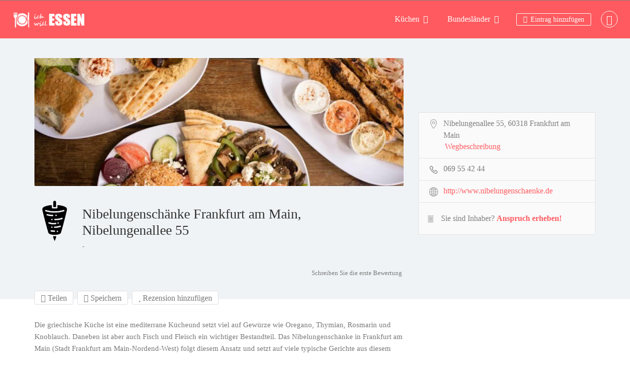

--- FILE ---
content_type: text/html; charset=UTF-8
request_url: https://ich-will-essen.de/location/nibelungenschnke-frankfurt-am-main-nibelungenallee-55/
body_size: 29560
content:
<!DOCTYPE html>
<!--[if IE 7 ]>
<html class="ie7"> <![endif]-->
<!--[if IE 8 ]>
<html class="ie8"> <![endif]-->
<html lang="de">
<head>
    <meta charset="UTF-8">
    <!-- Mobile Meta -->
    <meta name="viewport" content="width=device-width, initial-scale=1">
    <meta http-equiv="Content-Type" content="text/html;charset=utf-8">
    <meta HTTP-EQUIV="CACHE-CONTROL" CONTENT="NO-CACHE"/>
		<meta name='robots' content='index, follow, max-image-preview:large, max-snippet:-1, max-video-preview:-1' />
<script type="text/javascript">
/* <![CDATA[ */
window.koko_analytics = {"url":"https:\/\/ich-will-essen.de\/koko-analytics-collect.php","site_url":"https:\/\/ich-will-essen.de","post_id":10827,"path":"\/location\/nibelungenschnke-frankfurt-am-main-nibelungenallee-55\/","method":"none","use_cookie":false};
/* ]]> */
</script>

	<!-- This site is optimized with the Yoast SEO plugin v26.8 - https://yoast.com/product/yoast-seo-wordpress/ -->
	<title>Nibelungensch&auml;nke Frankfurt am Main, Nibelungenallee 55 - Ich will essen</title>
	<link rel="canonical" href="https://ich-will-essen.de/location/nibelungenschnke-frankfurt-am-main-nibelungenallee-55/" />
	<meta property="og:locale" content="de_DE" />
	<meta property="og:type" content="article" />
	<meta property="og:title" content="Nibelungensch&auml;nke Frankfurt am Main, Nibelungenallee 55 - Ich will essen" />
	<meta property="og:description" content="Die griechische Küche ist eine mediterrane Kücheund setzt viel auf Gewürze wie Oregano, Thymian, Rosmarin und Knoblauch. Daneben ist aber auch Fisch und Fleisch ein wichtiger Bestandteil. Das Nibelungensch&auml;nke in Frankfurt am Main (Stadt Frankfurt am Main-Nordend-West) folgt diesem Ansatz und setzt auf viele typische Gerichte aus diesem Bereich. Das Lokal dürfte dabei nicht nur [&hellip;]" />
	<meta property="og:url" content="https://ich-will-essen.de/location/nibelungenschnke-frankfurt-am-main-nibelungenallee-55/" />
	<meta property="og:site_name" content="Ich will essen" />
	<meta property="og:image" content="https://ich-will-essen.de/wp-content/uploads/2021/12/authentic-greek-g006e5073d_128011.jpg" />
	<meta property="og:image:width" content="1280" />
	<meta property="og:image:height" content="853" />
	<meta property="og:image:type" content="image/jpeg" />
	<meta name="twitter:card" content="summary_large_image" />
	<meta name="twitter:label1" content="Geschätzte Lesezeit" />
	<meta name="twitter:data1" content="1 Minute" />
	<script type="application/ld+json" class="yoast-schema-graph">{"@context":"https://schema.org","@graph":[{"@type":"WebPage","@id":"https://ich-will-essen.de/location/nibelungenschnke-frankfurt-am-main-nibelungenallee-55/","url":"https://ich-will-essen.de/location/nibelungenschnke-frankfurt-am-main-nibelungenallee-55/","name":"Nibelungensch&auml;nke Frankfurt am Main, Nibelungenallee 55 - Ich will essen","isPartOf":{"@id":"https://ich-will-essen.de/#website"},"primaryImageOfPage":{"@id":"https://ich-will-essen.de/location/nibelungenschnke-frankfurt-am-main-nibelungenallee-55/#primaryimage"},"image":{"@id":"https://ich-will-essen.de/location/nibelungenschnke-frankfurt-am-main-nibelungenallee-55/#primaryimage"},"thumbnailUrl":"https://ich-will-essen.de/wp-content/uploads/2021/12/authentic-greek-g006e5073d_128011.jpg","datePublished":"2021-12-16T17:23:39+00:00","breadcrumb":{"@id":"https://ich-will-essen.de/location/nibelungenschnke-frankfurt-am-main-nibelungenallee-55/#breadcrumb"},"inLanguage":"de","potentialAction":[{"@type":"ReadAction","target":["https://ich-will-essen.de/location/nibelungenschnke-frankfurt-am-main-nibelungenallee-55/"]}]},{"@type":"ImageObject","inLanguage":"de","@id":"https://ich-will-essen.de/location/nibelungenschnke-frankfurt-am-main-nibelungenallee-55/#primaryimage","url":"https://ich-will-essen.de/wp-content/uploads/2021/12/authentic-greek-g006e5073d_128011.jpg","contentUrl":"https://ich-will-essen.de/wp-content/uploads/2021/12/authentic-greek-g006e5073d_128011.jpg","width":1280,"height":853},{"@type":"BreadcrumbList","@id":"https://ich-will-essen.de/location/nibelungenschnke-frankfurt-am-main-nibelungenallee-55/#breadcrumb","itemListElement":[{"@type":"ListItem","position":1,"name":"Startseite","item":"https://ich-will-essen.de/"},{"@type":"ListItem","position":2,"name":"Nibelungensch&auml;nke Frankfurt am Main, Nibelungenallee 55"}]},{"@type":"WebSite","@id":"https://ich-will-essen.de/#website","url":"https://ich-will-essen.de/","name":"Ich will essen","description":"Der große deutsche Genussführer","potentialAction":[{"@type":"SearchAction","target":{"@type":"EntryPoint","urlTemplate":"https://ich-will-essen.de/?s={search_term_string}"},"query-input":{"@type":"PropertyValueSpecification","valueRequired":true,"valueName":"search_term_string"}}],"inLanguage":"de"}]}</script>
	<!-- / Yoast SEO plugin. -->


<link rel='dns-prefetch' href='//maps.googleapis.com' />
<link rel='dns-prefetch' href='//html5shim.googlecode.com' />


<link rel="alternate" type="application/rss+xml" title="Ich will essen &raquo; Feed" href="https://ich-will-essen.de/feed/" />
<link rel="alternate" type="application/rss+xml" title="Ich will essen &raquo; Kommentar-Feed" href="https://ich-will-essen.de/comments/feed/" />
<link rel="alternate" type="application/rss+xml" title="Ich will essen &raquo; Nibelungensch&auml;nke Frankfurt am Main, Nibelungenallee 55-Kommentar-Feed" href="https://ich-will-essen.de/location/nibelungenschnke-frankfurt-am-main-nibelungenallee-55/feed/" />
<link rel="alternate" title="oEmbed (JSON)" type="application/json+oembed" href="https://ich-will-essen.de/wp-json/oembed/1.0/embed?url=https%3A%2F%2Fich-will-essen.de%2Flocation%2Fnibelungenschnke-frankfurt-am-main-nibelungenallee-55%2F" />
<link rel="alternate" title="oEmbed (XML)" type="text/xml+oembed" href="https://ich-will-essen.de/wp-json/oembed/1.0/embed?url=https%3A%2F%2Fich-will-essen.de%2Flocation%2Fnibelungenschnke-frankfurt-am-main-nibelungenallee-55%2F&#038;format=xml" />
<!-- ich-will-essen.de is managing ads with Advanced Ads 2.0.16 – https://wpadvancedads.com/ --><script id="essen-ready">
			window.advanced_ads_ready=function(e,a){a=a||"complete";var d=function(e){return"interactive"===a?"loading"!==e:"complete"===e};d(document.readyState)?e():document.addEventListener("readystatechange",(function(a){d(a.target.readyState)&&e()}),{once:"interactive"===a})},window.advanced_ads_ready_queue=window.advanced_ads_ready_queue||[];		</script>
		<style id='wp-img-auto-sizes-contain-inline-css' type='text/css'>
img:is([sizes=auto i],[sizes^="auto," i]){contain-intrinsic-size:3000px 1500px}
/*# sourceURL=wp-img-auto-sizes-contain-inline-css */
</style>

<style id='wp-emoji-styles-inline-css' type='text/css'>

	img.wp-smiley, img.emoji {
		display: inline !important;
		border: none !important;
		box-shadow: none !important;
		height: 1em !important;
		width: 1em !important;
		margin: 0 0.07em !important;
		vertical-align: -0.1em !important;
		background: none !important;
		padding: 0 !important;
	}
/*# sourceURL=wp-emoji-styles-inline-css */
</style>
<link rel='stylesheet' id='wp-block-library-css' href='https://ich-will-essen.de/wp-includes/css/dist/block-library/style.min.css?ver=6.9' type='text/css' media='all' />
<style id='classic-theme-styles-inline-css' type='text/css'>
/*! This file is auto-generated */
.wp-block-button__link{color:#fff;background-color:#32373c;border-radius:9999px;box-shadow:none;text-decoration:none;padding:calc(.667em + 2px) calc(1.333em + 2px);font-size:1.125em}.wp-block-file__button{background:#32373c;color:#fff;text-decoration:none}
/*# sourceURL=/wp-includes/css/classic-themes.min.css */
</style>
<style id='global-styles-inline-css' type='text/css'>
:root{--wp--preset--aspect-ratio--square: 1;--wp--preset--aspect-ratio--4-3: 4/3;--wp--preset--aspect-ratio--3-4: 3/4;--wp--preset--aspect-ratio--3-2: 3/2;--wp--preset--aspect-ratio--2-3: 2/3;--wp--preset--aspect-ratio--16-9: 16/9;--wp--preset--aspect-ratio--9-16: 9/16;--wp--preset--color--black: #000000;--wp--preset--color--cyan-bluish-gray: #abb8c3;--wp--preset--color--white: #ffffff;--wp--preset--color--pale-pink: #f78da7;--wp--preset--color--vivid-red: #cf2e2e;--wp--preset--color--luminous-vivid-orange: #ff6900;--wp--preset--color--luminous-vivid-amber: #fcb900;--wp--preset--color--light-green-cyan: #7bdcb5;--wp--preset--color--vivid-green-cyan: #00d084;--wp--preset--color--pale-cyan-blue: #8ed1fc;--wp--preset--color--vivid-cyan-blue: #0693e3;--wp--preset--color--vivid-purple: #9b51e0;--wp--preset--gradient--vivid-cyan-blue-to-vivid-purple: linear-gradient(135deg,rgb(6,147,227) 0%,rgb(155,81,224) 100%);--wp--preset--gradient--light-green-cyan-to-vivid-green-cyan: linear-gradient(135deg,rgb(122,220,180) 0%,rgb(0,208,130) 100%);--wp--preset--gradient--luminous-vivid-amber-to-luminous-vivid-orange: linear-gradient(135deg,rgb(252,185,0) 0%,rgb(255,105,0) 100%);--wp--preset--gradient--luminous-vivid-orange-to-vivid-red: linear-gradient(135deg,rgb(255,105,0) 0%,rgb(207,46,46) 100%);--wp--preset--gradient--very-light-gray-to-cyan-bluish-gray: linear-gradient(135deg,rgb(238,238,238) 0%,rgb(169,184,195) 100%);--wp--preset--gradient--cool-to-warm-spectrum: linear-gradient(135deg,rgb(74,234,220) 0%,rgb(151,120,209) 20%,rgb(207,42,186) 40%,rgb(238,44,130) 60%,rgb(251,105,98) 80%,rgb(254,248,76) 100%);--wp--preset--gradient--blush-light-purple: linear-gradient(135deg,rgb(255,206,236) 0%,rgb(152,150,240) 100%);--wp--preset--gradient--blush-bordeaux: linear-gradient(135deg,rgb(254,205,165) 0%,rgb(254,45,45) 50%,rgb(107,0,62) 100%);--wp--preset--gradient--luminous-dusk: linear-gradient(135deg,rgb(255,203,112) 0%,rgb(199,81,192) 50%,rgb(65,88,208) 100%);--wp--preset--gradient--pale-ocean: linear-gradient(135deg,rgb(255,245,203) 0%,rgb(182,227,212) 50%,rgb(51,167,181) 100%);--wp--preset--gradient--electric-grass: linear-gradient(135deg,rgb(202,248,128) 0%,rgb(113,206,126) 100%);--wp--preset--gradient--midnight: linear-gradient(135deg,rgb(2,3,129) 0%,rgb(40,116,252) 100%);--wp--preset--font-size--small: 13px;--wp--preset--font-size--medium: 20px;--wp--preset--font-size--large: 36px;--wp--preset--font-size--x-large: 42px;--wp--preset--spacing--20: 0.44rem;--wp--preset--spacing--30: 0.67rem;--wp--preset--spacing--40: 1rem;--wp--preset--spacing--50: 1.5rem;--wp--preset--spacing--60: 2.25rem;--wp--preset--spacing--70: 3.38rem;--wp--preset--spacing--80: 5.06rem;--wp--preset--shadow--natural: 6px 6px 9px rgba(0, 0, 0, 0.2);--wp--preset--shadow--deep: 12px 12px 50px rgba(0, 0, 0, 0.4);--wp--preset--shadow--sharp: 6px 6px 0px rgba(0, 0, 0, 0.2);--wp--preset--shadow--outlined: 6px 6px 0px -3px rgb(255, 255, 255), 6px 6px rgb(0, 0, 0);--wp--preset--shadow--crisp: 6px 6px 0px rgb(0, 0, 0);}:where(.is-layout-flex){gap: 0.5em;}:where(.is-layout-grid){gap: 0.5em;}body .is-layout-flex{display: flex;}.is-layout-flex{flex-wrap: wrap;align-items: center;}.is-layout-flex > :is(*, div){margin: 0;}body .is-layout-grid{display: grid;}.is-layout-grid > :is(*, div){margin: 0;}:where(.wp-block-columns.is-layout-flex){gap: 2em;}:where(.wp-block-columns.is-layout-grid){gap: 2em;}:where(.wp-block-post-template.is-layout-flex){gap: 1.25em;}:where(.wp-block-post-template.is-layout-grid){gap: 1.25em;}.has-black-color{color: var(--wp--preset--color--black) !important;}.has-cyan-bluish-gray-color{color: var(--wp--preset--color--cyan-bluish-gray) !important;}.has-white-color{color: var(--wp--preset--color--white) !important;}.has-pale-pink-color{color: var(--wp--preset--color--pale-pink) !important;}.has-vivid-red-color{color: var(--wp--preset--color--vivid-red) !important;}.has-luminous-vivid-orange-color{color: var(--wp--preset--color--luminous-vivid-orange) !important;}.has-luminous-vivid-amber-color{color: var(--wp--preset--color--luminous-vivid-amber) !important;}.has-light-green-cyan-color{color: var(--wp--preset--color--light-green-cyan) !important;}.has-vivid-green-cyan-color{color: var(--wp--preset--color--vivid-green-cyan) !important;}.has-pale-cyan-blue-color{color: var(--wp--preset--color--pale-cyan-blue) !important;}.has-vivid-cyan-blue-color{color: var(--wp--preset--color--vivid-cyan-blue) !important;}.has-vivid-purple-color{color: var(--wp--preset--color--vivid-purple) !important;}.has-black-background-color{background-color: var(--wp--preset--color--black) !important;}.has-cyan-bluish-gray-background-color{background-color: var(--wp--preset--color--cyan-bluish-gray) !important;}.has-white-background-color{background-color: var(--wp--preset--color--white) !important;}.has-pale-pink-background-color{background-color: var(--wp--preset--color--pale-pink) !important;}.has-vivid-red-background-color{background-color: var(--wp--preset--color--vivid-red) !important;}.has-luminous-vivid-orange-background-color{background-color: var(--wp--preset--color--luminous-vivid-orange) !important;}.has-luminous-vivid-amber-background-color{background-color: var(--wp--preset--color--luminous-vivid-amber) !important;}.has-light-green-cyan-background-color{background-color: var(--wp--preset--color--light-green-cyan) !important;}.has-vivid-green-cyan-background-color{background-color: var(--wp--preset--color--vivid-green-cyan) !important;}.has-pale-cyan-blue-background-color{background-color: var(--wp--preset--color--pale-cyan-blue) !important;}.has-vivid-cyan-blue-background-color{background-color: var(--wp--preset--color--vivid-cyan-blue) !important;}.has-vivid-purple-background-color{background-color: var(--wp--preset--color--vivid-purple) !important;}.has-black-border-color{border-color: var(--wp--preset--color--black) !important;}.has-cyan-bluish-gray-border-color{border-color: var(--wp--preset--color--cyan-bluish-gray) !important;}.has-white-border-color{border-color: var(--wp--preset--color--white) !important;}.has-pale-pink-border-color{border-color: var(--wp--preset--color--pale-pink) !important;}.has-vivid-red-border-color{border-color: var(--wp--preset--color--vivid-red) !important;}.has-luminous-vivid-orange-border-color{border-color: var(--wp--preset--color--luminous-vivid-orange) !important;}.has-luminous-vivid-amber-border-color{border-color: var(--wp--preset--color--luminous-vivid-amber) !important;}.has-light-green-cyan-border-color{border-color: var(--wp--preset--color--light-green-cyan) !important;}.has-vivid-green-cyan-border-color{border-color: var(--wp--preset--color--vivid-green-cyan) !important;}.has-pale-cyan-blue-border-color{border-color: var(--wp--preset--color--pale-cyan-blue) !important;}.has-vivid-cyan-blue-border-color{border-color: var(--wp--preset--color--vivid-cyan-blue) !important;}.has-vivid-purple-border-color{border-color: var(--wp--preset--color--vivid-purple) !important;}.has-vivid-cyan-blue-to-vivid-purple-gradient-background{background: var(--wp--preset--gradient--vivid-cyan-blue-to-vivid-purple) !important;}.has-light-green-cyan-to-vivid-green-cyan-gradient-background{background: var(--wp--preset--gradient--light-green-cyan-to-vivid-green-cyan) !important;}.has-luminous-vivid-amber-to-luminous-vivid-orange-gradient-background{background: var(--wp--preset--gradient--luminous-vivid-amber-to-luminous-vivid-orange) !important;}.has-luminous-vivid-orange-to-vivid-red-gradient-background{background: var(--wp--preset--gradient--luminous-vivid-orange-to-vivid-red) !important;}.has-very-light-gray-to-cyan-bluish-gray-gradient-background{background: var(--wp--preset--gradient--very-light-gray-to-cyan-bluish-gray) !important;}.has-cool-to-warm-spectrum-gradient-background{background: var(--wp--preset--gradient--cool-to-warm-spectrum) !important;}.has-blush-light-purple-gradient-background{background: var(--wp--preset--gradient--blush-light-purple) !important;}.has-blush-bordeaux-gradient-background{background: var(--wp--preset--gradient--blush-bordeaux) !important;}.has-luminous-dusk-gradient-background{background: var(--wp--preset--gradient--luminous-dusk) !important;}.has-pale-ocean-gradient-background{background: var(--wp--preset--gradient--pale-ocean) !important;}.has-electric-grass-gradient-background{background: var(--wp--preset--gradient--electric-grass) !important;}.has-midnight-gradient-background{background: var(--wp--preset--gradient--midnight) !important;}.has-small-font-size{font-size: var(--wp--preset--font-size--small) !important;}.has-medium-font-size{font-size: var(--wp--preset--font-size--medium) !important;}.has-large-font-size{font-size: var(--wp--preset--font-size--large) !important;}.has-x-large-font-size{font-size: var(--wp--preset--font-size--x-large) !important;}
:where(.wp-block-post-template.is-layout-flex){gap: 1.25em;}:where(.wp-block-post-template.is-layout-grid){gap: 1.25em;}
:where(.wp-block-term-template.is-layout-flex){gap: 1.25em;}:where(.wp-block-term-template.is-layout-grid){gap: 1.25em;}
:where(.wp-block-columns.is-layout-flex){gap: 2em;}:where(.wp-block-columns.is-layout-grid){gap: 2em;}
:root :where(.wp-block-pullquote){font-size: 1.5em;line-height: 1.6;}
/*# sourceURL=global-styles-inline-css */
</style>
<link rel='stylesheet' id='bootstrap-css' href='https://ich-will-essen.de/wp-content/themes/listingpro/assets/lib/bootstrap/css/bootstrap.min.css?ver=6.9' type='text/css' media='all' />
<link rel='stylesheet' id='Magnific-Popup-css' href='https://ich-will-essen.de/wp-content/themes/listingpro/assets/lib/Magnific-Popup-master/magnific-popup.css?ver=6.9' type='text/css' media='all' />
<link rel='stylesheet' id='popup-component-css' href='https://ich-will-essen.de/wp-content/themes/listingpro/assets/lib/popup/css/component.css?ver=6.9' type='text/css' media='all' />
<link rel='stylesheet' id='Font-awesome-css' href='https://ich-will-essen.de/wp-content/themes/listingpro/assets/lib/font-awesome/css/font-awesome.min.css?ver=6.9' type='text/css' media='all' />
<link rel='stylesheet' id='Mmenu-css' href='https://ich-will-essen.de/wp-content/themes/listingpro/assets/lib/jquerym.menu/css/jquery.mmenu.all.css?ver=6.9' type='text/css' media='all' />
<link rel='stylesheet' id='MapBox-css' href='https://ich-will-essen.de/wp-content/themes/listingpro/assets/css/mapbox.css?ver=6.9' type='text/css' media='all' />
<link rel='stylesheet' id='Chosen-css' href='https://ich-will-essen.de/wp-content/themes/listingpro/assets/lib/chosen/chosen.css?ver=6.9' type='text/css' media='all' />
<link rel='stylesheet' id='bootstrap-datetimepicker-css-css' href='https://ich-will-essen.de/wp-content/themes/listingpro/assets/css/bootstrap-datetimepicker.min.css?ver=6.9' type='text/css' media='all' />
<link rel='stylesheet' id='Slick-css-css' href='https://ich-will-essen.de/wp-content/themes/listingpro/assets/lib/slick/slick.css?ver=6.9' type='text/css' media='all' />
<link rel='stylesheet' id='Slick-theme-css' href='https://ich-will-essen.de/wp-content/themes/listingpro/assets/lib/slick/slick-theme.css?ver=6.9' type='text/css' media='all' />
<link rel='stylesheet' id='css-prettyphoto-css' href='https://ich-will-essen.de/wp-content/themes/listingpro/assets/css/prettyphoto.css?ver=6.9' type='text/css' media='all' />
<link rel='stylesheet' id='jquery-ui-css' href='https://ich-will-essen.de/wp-content/themes/listingpro/assets/css/jquery-ui.css?ver=6.9' type='text/css' media='all' />
<link rel='stylesheet' id='icon8-css' href='https://ich-will-essen.de/wp-content/themes/listingpro/assets/lib/icon8/styles.min.css?ver=6.9' type='text/css' media='all' />
<link rel='stylesheet' id='Color-css' href='https://ich-will-essen.de/wp-content/themes/listingpro/assets/css/colors.css?ver=6.9' type='text/css' media='all' />
<link rel='stylesheet' id='custom-font-css' href='https://ich-will-essen.de/wp-content/themes/listingpro/assets/css/font.css?ver=6.9' type='text/css' media='all' />
<link rel='stylesheet' id='Main-css' href='https://ich-will-essen.de/wp-content/themes/listingpro/assets/css/main.css?ver=6.9' type='text/css' media='all' />
<link rel='stylesheet' id='Responsive-css' href='https://ich-will-essen.de/wp-content/themes/listingpro/assets/css/responsive.css?ver=6.9' type='text/css' media='all' />
<link rel='stylesheet' id='select2-css' href='https://ich-will-essen.de/wp-content/themes/listingpro/assets/css/select2.css?ver=6.9' type='text/css' media='all' />
<link rel='stylesheet' id='dynamiclocation-css' href='https://ich-will-essen.de/wp-content/themes/listingpro/assets/css/city-autocomplete.css?ver=6.9' type='text/css' media='all' />
<link rel='stylesheet' id='lp-body-overlay-css' href='https://ich-will-essen.de/wp-content/themes/listingpro/assets/css/common.loading.css?ver=6.9' type='text/css' media='all' />
<link rel='stylesheet' id='bootstrapslider-css' href='https://ich-will-essen.de/wp-content/themes/listingpro/assets/lib/bootstrap/css/bootstrap-slider.css?ver=6.9' type='text/css' media='all' />
<link rel='stylesheet' id='mourisjs-css' href='https://ich-will-essen.de/wp-content/themes/listingpro/assets/css/morris.css?ver=6.9' type='text/css' media='all' />
<link rel='stylesheet' id='listingpro-css' href='https://ich-will-essen.de/wp-content/themes/listingpro/style.css?ver=6.9' type='text/css' media='all' />
<link rel='stylesheet' id='font-rock-salt-css' href='//ich-will-essen.de/wp-content/uploads/omgf/font-rock-salt/font-rock-salt.css?ver=1647360316' type='text/css' media='all' />
<link rel='stylesheet' id='font-quicksand-css' href='//ich-will-essen.de/wp-content/uploads/omgf/font-quicksand/font-quicksand.css?ver=1647360316' type='text/css' media='all' />
<link rel='stylesheet' id='version2-countdown-css' href='https://ich-will-essen.de/wp-content/themes/listingpro/assets/lib/countdown/flipclock.css?ver=6.9' type='text/css' media='all' />
<link rel='stylesheet' id='version2-styles-css' href='https://ich-will-essen.de/wp-content/themes/listingpro/assets/css/main-new.css?ver=6.9' type='text/css' media='all' />
<link rel='stylesheet' id='version2-colors-css' href='https://ich-will-essen.de/wp-content/themes/listingpro/assets/css/colors-new.css?ver=6.9' type='text/css' media='all' />
<link rel='stylesheet' id='LP_dynamic_php_css-css' href='https://ich-will-essen.de/wp-content/themes/listingpro/assets/css/dynamic-css.css?ver=6.9' type='text/css' media='all' />
<link rel="preload" as="style" href="//ich-will-essen.de/wp-content/uploads/omgf/omgf-stylesheet-353/omgf-stylesheet-353.css?ver=1647360316" /><link rel="stylesheet" href="//ich-will-essen.de/wp-content/uploads/omgf/omgf-stylesheet-353/omgf-stylesheet-353.css?ver=1647360316" media="print" onload="this.media='all'"><noscript><link rel="stylesheet" href="//ich-will-essen.de/wp-content/uploads/omgf/omgf-stylesheet-353/omgf-stylesheet-353.css?ver=1647360316" /></noscript><script type="text/javascript">
            window._nslDOMReady = (function () {
                const executedCallbacks = new Set();
            
                return function (callback) {
                    /**
                    * Third parties might dispatch DOMContentLoaded events, so we need to ensure that we only run our callback once!
                    */
                    if (executedCallbacks.has(callback)) return;
            
                    const wrappedCallback = function () {
                        if (executedCallbacks.has(callback)) return;
                        executedCallbacks.add(callback);
                        callback();
                    };
            
                    if (document.readyState === "complete" || document.readyState === "interactive") {
                        wrappedCallback();
                    } else {
                        document.addEventListener("DOMContentLoaded", wrappedCallback);
                    }
                };
            })();
        </script><script type="text/javascript" src="https://ich-will-essen.de/wp-includes/js/jquery/jquery.min.js?ver=3.7.1" id="jquery-core-js"></script>
<script type="text/javascript" src="https://ich-will-essen.de/wp-includes/js/jquery/jquery-migrate.min.js?ver=3.4.1" id="jquery-migrate-js"></script>
<script type="text/javascript" id="ajax-login-script-js-extra">
/* <![CDATA[ */
var ajax_login_object = {"ajaxurl":"https://ich-will-essen.de/wp-admin/admin-ajax.php","redirecturl":"https://ich-will-essen.de/location/nibelungenschnke-frankfurt-am-main-nibelungenallee-55/","loadingmessage":"\u003Cspan class=\"alert alert-info\"\u003EBitte warten ...\u003Ci class=\"fa fa-spinner fa-spin\"\u003E\u003C/i\u003E\u003C/span\u003E"};
//# sourceURL=ajax-login-script-js-extra
/* ]]> */
</script>
<script type="text/javascript" src="https://ich-will-essen.de/wp-content/themes/listingpro/assets/js/login.js?ver=6.9" id="ajax-login-script-js"></script>
<script type="text/javascript" id="search-ajax-script-js-extra">
/* <![CDATA[ */
var ajax_search_term_object = {"ajaxurl":"https://ich-will-essen.de/wp-admin/admin-ajax.php","noresult":"Neueste ","listing":" Eintr\u00e4ge","resultfor":"Ergebnisse f\u00fcr"};
//# sourceURL=search-ajax-script-js-extra
/* ]]> */
</script>
<script type="text/javascript" src="https://ich-will-essen.de/wp-content/themes/listingpro/assets/js/search-ajax.js?ver=6.9" id="search-ajax-script-js"></script>
<script type="text/javascript" id="ajax-single-ajax-js-extra">
/* <![CDATA[ */
var single_ajax_object = {"ajaxurl":"https://ich-will-essen.de/wp-admin/admin-ajax.php"};
//# sourceURL=ajax-single-ajax-js-extra
/* ]]> */
</script>
<script type="text/javascript" src="https://ich-will-essen.de/wp-content/themes/listingpro/assets/js/single-ajax.js?ver=6.9" id="ajax-single-ajax-js"></script>
<script type="text/javascript" id="ajax-approvereview-script-js-extra">
/* <![CDATA[ */
var ajax_approvereview_object = {"ajaxurl":"https://ich-will-essen.de/wp-admin/admin-ajax.php"};
//# sourceURL=ajax-approvereview-script-js-extra
/* ]]> */
</script>
<script type="text/javascript" src="https://ich-will-essen.de/wp-content/themes/listingpro/assets/js/approve-review.js?ver=6.9" id="ajax-approvereview-script-js"></script>
<script type="text/javascript" id="listingpro_home_map-js-extra">
/* <![CDATA[ */
var listingpro_home_map_object = {"ajaxurl":"https://ich-will-essen.de/wp-admin/admin-ajax.php"};
//# sourceURL=listingpro_home_map-js-extra
/* ]]> */
</script>
<script type="text/javascript" src="https://ich-will-essen.de/wp-content/themes/listingpro/assets/js/home-map.js?ver=6.9" id="listingpro_home_map-js"></script>
<script type="text/javascript" id="ajax-needlogin-ajax-js-extra">
/* <![CDATA[ */
var needlogin_object = {"ajaxurl":"https://ich-will-essen.de/wp-admin/admin-ajax.php"};
//# sourceURL=ajax-needlogin-ajax-js-extra
/* ]]> */
</script>
<script type="text/javascript" src="https://ich-will-essen.de/wp-content/themes/listingpro/assets/js/needlogin-ajax.js?ver=6.9" id="ajax-needlogin-ajax-js"></script>
<script type="text/javascript" src="https://ich-will-essen.de/wp-content/themes/listingpro/assets/js/checkout.js?ver=6.9" id="stripejs-js"></script>
<script type="text/javascript" src="https://ich-will-essen.de/wp-content/plugins/listingpro-plugin/assets/js/main.js?ver=6.9" id="main-js"></script>
<script type="text/javascript" id="review-submit-ajax-js-extra">
/* <![CDATA[ */
var ajax_review_object = {"ajaxurl":"https://ich-will-essen.de/wp-admin/admin-ajax.php"};
//# sourceURL=review-submit-ajax-js-extra
/* ]]> */
</script>
<script type="text/javascript" src="https://ich-will-essen.de/wp-content/themes/listingpro/assets/js/review-submit.js?ver=6.9" id="review-submit-ajax-js"></script>
<script type="text/javascript" src="https://maps.googleapis.com/maps/api/js?key=AIzaSyDQIbsz2wFeL42Dp9KaL4o4cJKJu4r8Tvg&amp;libraries=places&amp;ver=6.9" id="mapsjs-js"></script>
<script type="text/javascript" src="https://ich-will-essen.de/wp-content/themes/listingpro/assets/js/raphael-min.js?ver=6.9" id="raphelmin-js"></script>
<script type="text/javascript" src="https://ich-will-essen.de/wp-content/themes/listingpro/assets/js/morris.js?ver=6.9" id="morisjs-js"></script>
<script type="text/javascript" id="ajax-term-script-js-extra">
/* <![CDATA[ */
var ajax_term_object = {"ajaxurl":"https://ich-will-essen.de/wp-admin/admin-ajax.php"};
//# sourceURL=ajax-term-script-js-extra
/* ]]> */
</script>
<script type="text/javascript" src="https://ich-will-essen.de/wp-content/plugins/listingpro-plugin/assets/js/child-term.js?ver=6.9" id="ajax-term-script-js"></script>
<link rel="https://api.w.org/" href="https://ich-will-essen.de/wp-json/" /><link rel="alternate" title="JSON" type="application/json" href="https://ich-will-essen.de/wp-json/wp/v2/listing/10827" /><link rel="EditURI" type="application/rsd+xml" title="RSD" href="https://ich-will-essen.de/xmlrpc.php?rsd" />
<meta name="generator" content="WordPress 6.9" />
<link rel='shortlink' href='https://ich-will-essen.de/?p=10827' />
<meta name="generator" content="Redux 4.5.10" /><meta name="generator" content="Elementor 3.34.2; features: additional_custom_breakpoints; settings: css_print_method-external, google_font-enabled, font_display-auto">
<style type="text/css">.recentcomments a{display:inline !important;padding:0 !important;margin:0 !important;}</style>			<style>
				.e-con.e-parent:nth-of-type(n+4):not(.e-lazyloaded):not(.e-no-lazyload),
				.e-con.e-parent:nth-of-type(n+4):not(.e-lazyloaded):not(.e-no-lazyload) * {
					background-image: none !important;
				}
				@media screen and (max-height: 1024px) {
					.e-con.e-parent:nth-of-type(n+3):not(.e-lazyloaded):not(.e-no-lazyload),
					.e-con.e-parent:nth-of-type(n+3):not(.e-lazyloaded):not(.e-no-lazyload) * {
						background-image: none !important;
					}
				}
				@media screen and (max-height: 640px) {
					.e-con.e-parent:nth-of-type(n+2):not(.e-lazyloaded):not(.e-no-lazyload),
					.e-con.e-parent:nth-of-type(n+2):not(.e-lazyloaded):not(.e-no-lazyload) * {
						background-image: none !important;
					}
				}
			</style>
			<link rel="icon" href="https://ich-will-essen.de/wp-content/uploads/2021/11/cropped-restaurant-32x32.png" sizes="32x32" />
<link rel="icon" href="https://ich-will-essen.de/wp-content/uploads/2021/11/cropped-restaurant-192x192.png" sizes="192x192" />
<link rel="apple-touch-icon" href="https://ich-will-essen.de/wp-content/uploads/2021/11/cropped-restaurant-180x180.png" />
<meta name="msapplication-TileImage" content="https://ich-will-essen.de/wp-content/uploads/2021/11/cropped-restaurant-270x270.png" />
<script type="text/javascript">
                jQuery(document).ready(function(){

}); 
         </script>		<style type="text/css" id="wp-custom-css">
			.footer-style7 { color: white;  }

.footer-style7 h2 { color: white; font-weight: 600; }

.footer-style7 a {color: white;  }
.footer-style7 a:hover {text-decoration: underline;  }

.footer-style7 li { margin-left: 20px; list-style:disc; }

.elementor-widget-text-editor ul {
    list-style: disc; margin-left: 15px; margin-top: 20px; margin-bottom:20px; 
}

.blog-post ul { list-style: disc !important; margin-left: 15px !important; margin-top: 20px !important; margin-bottom:20px !important; ; }

.blog-post li a { color: #337ab7; }


.blog-post li a:hover { text-decoration: underline; }		</style>
		<style id="listingpro_options-dynamic-css" title="dynamic-css" class="redux-options-output">.menu-item a{font-family:"Mukta Vaani";font-weight:400;font-style:normal;font-size:14px;}</style>    <script type="text/javascript">
        jQuery(document).ready(function () {
            jQuery('select.form-control').removeClass('form-control').addClass('custom-form-control');
        })
    </script>
    <style type="text/css">
        .custom-form-control {
            width: 100%;
            padding: 10px;
            line-height: 24px;
            -webkit-appearance: textfield;
        }
    </style>
</head>
<body class="wp-singular listing-template-default single single-listing postid-10827 wp-theme-listingpro listing-skeleton-view-list_view_v2 elementor-default elementor-kit-4 aa-prefix-essen-" data-submitlink="https://ich-will-essen.de/submit-listing-2/" data-sliderstyle="style2" data-defaultmaplat="0" data-defaultmaplot="-0" data-lpsearchmode="keyword" data-maplistingby="geolocaion" data-mapzoom="17" >
<input type="hidden" id="lpNonce" name="lpNonce" value="d229e5a702" /><input type="hidden" name="_wp_http_referer" value="/location/nibelungenschnke-frankfurt-am-main-nibelungenallee-55/" /><input type="hidden" id="start_of_weekk" value="1">

<div id="page"  data-detail-page-style="lp_detail_page_styles3" data-lpattern="with_region" data-sitelogo="https://ich-will-essen.de/wp-content/uploads/2021/12/iwe-logo.png" data-site-url="https://ich-will-essen.de/" data-ipapi="ip_api" data-lpcurrentloconhome="0" data-mtoken="0" data-mtype="openstreet" data-mstyle="1"  class="clearfix lp_detail_page_styles3">

    <!--===========================header-views========================-->
	


<div class="lp-header pos-relative header-inner-page-wrap No">
    <div class="header-container  4   " style="">
                    <header class="lp-header style-v2">

    <div class="lp-header-overlay"></div><div class="lp-top-bar">    <div class="container-fluid">        <div class="row">            <div class="col-md-6 col-xs-12">                <div class="lp-top-bar-menu">                                    </div>            </div>            <div class="col-md-6 col-xs-12">                <div class="lp-top-bar-social text-right">                            <ul>
                    </ul>
                    </div>            </div>            <div class="clearfix"></div>        </div>    </div></div>	<!--Mobile Menu section-->
   <div id="menu" class="menu-height-0 small-screen">
                      <a href="https://ich-will-essen.de/submit-listing-2/" class="lpl-button lpl-add-listing-loggedout">Eintrag hinzufügen</a>
                                     <a class="lpl-button md-trigger" data-modal="modal-3">Anmelden</a>
                                </div>
   <!--End Mobile Menu Section-->
    <div class="lp-header-middle fullwidth-header">
        <div class="container-fluid">
            <div class="row">
                <div class="col-md-7 col-xs-12 lp-logo-header4-sts">
                    
                    <div class="lp-header-logo">

                        <a href="https://ich-will-essen.de/">

                            <img src="https://ich-will-essen.de/wp-content/uploads/2021/12/iwe-logo.png" alt="image" />
                        </a>

                    </div>
                                        <div class="clearfix"></div>

                </div>

                <div class="col-xs-2 text-right mobile-nav-icon lp-menu-header4-sts">

                    <a href="#menu" class="nav-icon">

                        <span class="icon-bar"></span>

                        <span class="icon-bar"></span>

                        <span class="icon-bar"></span>

                    </a>

                </div>

                <div class="col-md-5 hidden-xs hidden-sm lp-menu-header4-sts-icon">
                        <div class="lp-header-user-nav">
                        <a class="header-login-btn md-trigger" data-modal="modal-3">
                    <i class="fa fa-user" aria-hidden="true"></i>
                </a>
                    </div>
    
                    
                        <div class="lp-header-add-btn">

                            <a href="https://ich-will-essen.de/submit-listing-2/"><i class="fa fa-plus-circle" aria-hidden="true"></i> Eintrag hinzufügen</a>

                        </div>

                        <div class="header-main-menu inner-main-menu lp-menu menu"><div class="menu-haupt-container"><ul id="menu-haupt" class="inner_menu "><li id="menu-item-22214" class="menu-item menu-item-type-post_type menu-item-object-page menu-item-has-children menu-item-22214"><a href="https://ich-will-essen.de/kueche/">Küchen</a>
<ul class="sub-menu">
	<li id="menu-item-9736" class="menu-item menu-item-type-post_type menu-item-object-page menu-item-9736"><a href="https://ich-will-essen.de/kuechen/italienische-kueche/">Italienische Küche</a></li>
	<li id="menu-item-22281" class="menu-item menu-item-type-post_type menu-item-object-page menu-item-22281"><a href="https://ich-will-essen.de/kuechen/asiatische-kueche/">Asiatische Küche</a></li>
	<li id="menu-item-21002" class="menu-item menu-item-type-post_type menu-item-object-page menu-item-21002"><a href="https://ich-will-essen.de/kuechen/griechische-kueche/">Griechische Küche</a></li>
	<li id="menu-item-66003" class="menu-item menu-item-type-post_type menu-item-object-page menu-item-66003"><a href="https://ich-will-essen.de/kuechen/tuerkische-kueche/">Türkische Küche</a></li>
	<li id="menu-item-66048" class="menu-item menu-item-type-post_type menu-item-object-page menu-item-66048"><a href="https://ich-will-essen.de/kuechen/gutbuergerliche-kueche/">Gutbürgerliche Küche</a></li>
</ul>
</li>
<li id="menu-item-5610" class="menu-item menu-item-type-post_type menu-item-object-page menu-item-has-children menu-item-5610"><a href="https://ich-will-essen.de/bundeslaender/">Bundesländer</a>
<ul class="sub-menu">
	<li id="menu-item-5609" class="menu-item menu-item-type-post_type menu-item-object-page menu-item-5609"><a href="https://ich-will-essen.de/bundeslaender/thueringen/">Thüringen</a></li>
	<li id="menu-item-66025" class="menu-item menu-item-type-post_type menu-item-object-page menu-item-66025"><a href="https://ich-will-essen.de/bundeslaender/berlin/">Berlin</a></li>
</ul>
</li>
</ul></div></div>


                    <div class="clearfix"></div>

                </div>

                <div class="clearfix"></div>

            </div>

        </div>

    </div>

</header>

<!-- Login Popup style2 -->

<!-- Login Popup -->
                    <div class="md-modal md-effect-3" id="modal-3">
                <!--ajax based content-->
            </div>

        


<!-- ../Login Popup -->
    
    <!-- Popup Open -->
    <div class="md-modal md-effect-3 single-page-popup" id="modal-6">
        <div class="md-content cotnactowner-box">
            <h3></h3>
            <div class="">
                <form class="form-horizontal" method="post" id="contactowner">
                    <div class="form-group">
                        <input type="text" class="form-control" name="name" id="name" placeholder="Name:" required>
                    </div>
                    <div class="form-group">
                        <input type="email" class="form-control" name="email6" id="email6" placeholder="Email:" required>
                    </div>
                    <div class="form-group">
                        <textarea class="form-control" rows="5" name="message1" id="message1" placeholder="Nachricht:"></textarea>
                    </div>
                    <div class="form-group mr-bottom-0">
                        <input type="submit" value="Absenden" class="lp-review-btn btn-second-hover">
                        <input type="hidden" class="form-control" name="post_title" value="Nibelungensch&auml;nke Frankfurt am Main, Nibelungenallee 55">
                        <input type="hidden" class="form-control" name="post_url" value="https://ich-will-essen.de/location/nibelungenschnke-frankfurt-am-main-nibelungenallee-55/">
                        <i class="fa fa-circle-o-notch fa-spin fa-2x formsubmitting"></i>
                        <span class="statuss"></span>
                    </div>
                </form>
                <a class="md-close"><i class="fa fa-close"></i></a>
            </div>
        </div>
    </div>
    <!-- Popup Close -->
    <div class="md-modal md-effect-3" id="modal-4">
        <div class="md-content">
            <div id="map" class="singlebigpost"></div>
            <a class="md-close widget-map-click"><i class="fa fa-close"></i></a>
        </div>
    </div>
    <div class="md-modal md-effect-3" id="modal-5">
        <div class="md-content">
            <div id="mapp" class="singlebigpostfgf"></div>
            <a class="md-close widget-mapdfd-click"><i class="fa fa-close"></i></a>

        </div>
    </div>




<div class="md-overlay"></div> <!-- Overlay for Popup -->

<!-- top notificaton bar -->
<div class="lp-top-notification-bar"></div>
<!-- end top notification-bar -->


<!-- popup for quick view --->

<div class="md-modal md-effect-3" id="listing-preview-popup">
    <div class="container">
        <div class="md-content ">
            <div class="row popup-inner-left-padding ">


            </div>
        </div>
    </div>
    <a class="md-close widget-map-click"><i class="fa fa-close"></i></a>
</div>
<div class="md-overlay content-loading"></div>


<div class="md-modal md-effect-map-btn" id="grid-show-popup">
    <div class="container">
        <div class="md-content ">
            <div class="row grid-show-popup" data-loader="https://ich-will-essen.de/wp-content/themes/listingpro/assets/images/content-loader.gif">
                <img alt='image' src="https://ich-will-essen.de/wp-content/themes/listingpro/assets/images/content-loader.gif" />
            </div>
        </div>
    </div>
    <a class="md-close widget-map-click"><i class="fa fa-close"></i></a>
</div>

<!--hidden google map-->
<div id="lp-hidden-map" style="width:300px;height:300px;position:absolute;left:-300000px"></div>

<!-- new code for 2.6.15 -->
<div class="modal fade" id="lp_report_listing" tabindex="-1" role="dialog" aria-labelledby="exampleModalLabel" aria-hidden="true">
    <input type="hidden" id="lp_posttype" name="lp_posttype" value="">
    <input type="hidden" id="lp_postid" name="lp_postid" value="">
    <input type="hidden" id="lp_reportedby" name="lp_reportedby" value="">
    <div class="modal-dialog" role="document">
        <div class="modal-content">
            <button id="lp_close_reason" type="button" class="close-report-btn" data-dismiss="modal" aria-label="Close">
                <span aria-hidden="true"><i class="fa fa-close"></i></span>
            </button>
            <div class="modal-body">
                <form>
                    <div class="form-group">
                        <label for="lp_report_reason" class="col-form-label">Enter Reason Of Report:</label>
                        <textarea class="form-control" id="lp_report_reason" name="lp_report_reason" placeholder="Detail description about for report"></textarea>
                    </div>
                </form>
                <button id="lp-report-this-listing" type="button" class="btn btn-primary">Jetzt melden!</button>
            </div>
        </div>
    </div>
</div>
<!-- new code for 2.6.15 -->		
	    </div>
    <!--==================================Header Close=================================-->

    <!--================================== Search Close =================================-->
    
    <!--================================== Search Close =================================-->
</div>	        <section class="lp-section lp-section-detail-page">
            <div class="lp-listing-top-title-header">
                <div class="container pos-relative">
                    <div class="row">
                        <div class="col-md-8 testt ">

                            <div class="lp-style3-header-wrap">

                                


    <div class="lp-listing-slider" data-totalSlides="1">

        
            <div class="col-md-12 lp-listing-slide-wrap">

                <div class="lp-listing-slide">

                    <a href="https://ich-will-essen.de/wp-content/uploads/2021/12/authentic-greek-g006e5073d_128011.jpg" rel="prettyPhoto[gallery1]">

                        <img src="https://ich-will-essen.de/wp-content/uploads/2021/12/authentic-greek-g006e5073d_128011-780x270.jpg" alt="Nibelungensch&auml;nke Frankfurt am Main, Nibelungenallee 55">

                    </a>

                </div>

            </div>

            
    </div>

<div class="lp-listing-title">
                <div class="lp-listing-logo">
                <img src="http://ich-will-essen.de/wp-content/uploads/2021/12/kebab-150x150.png" alt="Listing Logo">
            </div>
            <div class="lp-listing-name">
        <h1>Nibelungensch&auml;nke Frankfurt am Main, Nibelungenallee 55 </h1>
                    <p class="lp-listing-name-tagline">-</p>
                </div>
            <div class="lp-listing-title-rating">
                                        <span class="lp-rating-count zero-with-top-margin">Schreiben Sie die erste Bewertung</span>
                    </div>
        <div class="clearfix"></div>
</div>


                            </div>

                            <div class="lp-listing-action-btns">

                                
                                <ul>

                                    <li>        <a href="" class="lp-single-sharing"><i class="fa fa-share-alt" aria-hidden="true"></i> Teilen</a>
        <div class="md-overlay hide"></div>
        <div class="social-icons post-socials smenu">
            <div>
                <a href="https://www.facebook.com/sharer/sharer.php?u=https%3A%2F%2Fich-will-essen.de%2Flocation%2Fnibelungenschnke-frankfurt-am-main-nibelungenallee-55%2F" target="_blank">
                    <!-- Facebook icon by Icons8 -->
                    <i class="fa fa-facebook"></i>
                </a>
            </div>
            <div>
                <a href="https://twitter.com/intent/tweet?text=Nibelungensch&auml;nke%20Frankfurt%20am%20Main,%20Nibelungenallee%2055&amp;url=https%3A%2F%2Fich-will-essen.de%2Flocation%2Fnibelungenschnke-frankfurt-am-main-nibelungenallee-55%2F" target="_blank">
                    <!-- twitter icon by Icons8 -->
                    <i class="fa fa-twitter"></i>
                </a>
            </div>
            <div>
                <a href="http://www.linkedin.com/shareArticle?mini=true&url=https%3A%2F%2Fich-will-essen.de%2Flocation%2Fnibelungenschnke-frankfurt-am-main-nibelungenallee-55%2F" target="_blank">
                    <!-- linkedin icon by Icons8 -->
                    <i class="fa fa-linkedin"></i>
                </a>
            </div>
            <div>
                <a href="https://pinterest.com/pin/create/button/?url=https%3A%2F%2Fich-will-essen.de%2Flocation%2Fnibelungenschnke-frankfurt-am-main-nibelungenallee-55%2F&media=https%3A%2F%2Fich-will-essen.de%2Fwp-content%2Fuploads%2F2021%2F12%2Fauthentic-greek-g006e5073d_128011.jpg&description=Nibelungensch&auml;nke%20Frankfurt%20am%20Main,%20Nibelungenallee%2055" target="_blank">
                    <!-- pinterest icon by Icons8 -->
                    <i class="fa fa-pinterest"></i>
                </a>
            </div>
            <div>
                <a href="https://www.reddit.com/login?dest=https%3A%2F%2Fwww.reddit.com%2Fsubmit%3Ftitle%3DNibelungensch&auml;nke%20Frankfurt%20am%20Main,%20Nibelungenallee%2055%26url%3Dhttps%3A%2F%2Fich-will-essen.de%2Flocation%2Fnibelungenschnke-frankfurt-am-main-nibelungenallee-55%2F" target="_blank">
                    <!-- reddit icon by Icons8 -->
                    <i class="fa fa-reddit"></i>
                </a>
            </div>
            <div class="clearfix"></div>
        </div>
        </li>

                                    <li>

                                        
                                        <a href="" class="add-to-fav-v2" data-post-id="10827" data-post-type="detail">

                                            <i class="fa fa-bookmark-o" aria-hidden="true"></i>

                                            Speichern
                                        </a>

                                    </li>

                                    
                                    
                                        <li><a href="" class="review-form-toggle"><i class="fa fa-star" aria-hidden="true"></i> Rezension hinzufügen </a></li>

                                    
                                    
                                </ul>

                                <div class="clearfix"></div>

                            </div>

                        </div>
                    </div>
                </div>
            </div>

            <div class="container pos-relative">
                <div class="row">
                    <div class="col-md-8 test min-height-class">
                                                <div class="lp-listing-desription">

    <div>Die griechische Küche ist eine mediterrane Kücheund setzt viel auf Gewürze wie Oregano, Thymian, Rosmarin und Knoblauch. Daneben ist aber auch Fisch und Fleisch ein wichtiger Bestandteil. Das Nibelungensch&auml;nke in Frankfurt am Main (Stadt Frankfurt am Main-Nordend-West) folgt diesem Ansatz und setzt auf viele typische Gerichte aus diesem Bereich. Das Lokal dürfte dabei nicht nur für Frankfurt am Main interessant sein, sondern auch für Gäste aus dem Umfeld.</div>
<div></div>
<div>Auf der anderen Seite muss man daher im Lokal Nibelungensch&auml;nke auf regionale Küche aus Frankfurt am Main bzw. Hessen verzichten. Das gehört aber natürlich auch zum Konzept, man geht in ein griechisches Restaurant, weil man griechische Küche erwartet.</div>
<p><strong>Die Kontaktdaten: Nibelungensch&auml;nke Nibelungenallee 55 in/im Frankfurt am Main:</strong></p>
<ul>
<li>Telefon: 069 55 42 44</li>
<li>FAX: 069 59 38 61</li>
<li>Internet: http://www.nibelungenschaenke.de</li>
<li>Email: schaenke@grieche-frankfurt.com</li>
</ul>
<hr />
<p>Bisher liegen leider noch keine Informationen vor, ob es kostenloses WLAN gibt.</p>
<p><strong>Die Adressdatn  Nibelungensch&auml;nke Nibelungenallee 55 in/im Frankfurt am Main:</strong></p>
<ul>
<li>Nibelungensch&auml;nke</li>
<li>Nibelungenallee 55</li>
<li>60318 Frankfurt am Main</li>
</ul>
<hr />
<b>Wissenwertes rund um die griechische Küche</b><br><br>

Die Griechische Küche hat eine sehr lange Tradition und geht teilweise bis auf die Antike zurück. In Deutschland wurden griechische Gerichte aber in erster Linie in den 60er und 70er Jahren populär und haben sich seit dem einen feste Platz in der Gastronomie-Landschaft erobert. Lange Zeit war die Griechische Küche vor allem aufgrund der üppigen Fleisch-Speisen bekannt. Die Tradition, Hauptgerichte gemeinsam auf einem großen Teller zu servieren und den Gästen dann zu überlassen, wie viel sich jeder nimmt, war zu dieser Zeit serh ungewöhnlich und daher ein Highlight. Mittlerweile bieten die griechischen Restaurants aber auch eigene Hauptspeisen für jeden Gast an.
<br>
Neben der warmen Küche ist vor allem auch der griechische Joghurt in Deutschland angekommen. Darunter versteht man in der Regel einen Sahnejoghurt, der mit  Honig und Walnüssen verfeinert wird. Gerne wird der Joghurt auch mit Früchten angereichert.
<br>
Um die Nähe zu Griechenland zu betonen, werden bei griechischen Restaurants gerne auch griechische Namen verwendet - entweder Ortsnamen aus Griechenland wie Athen oder gerne auch Namen aus der griechischen Mythologie wie Dionosys, Poseidon oder Ähnliches.
<br><br>
<p class="has-pale-cyan-blue-background-color has-background">Dies ist ein <strong>Standardeintrag für dieses Restaurant</strong> und wurde von ich-will-essen.de automatisiert erstellt. Der Inhaber hat diesen Eintrag noch nicht übernommen und selbst gestaltet, daher können noch Informationen fehlen oder abweichen. Sind sie selbst der Inhaber, können Sie den Eintrag übernehmen (über den Button "Anspruch erheben") und natürlich können Fehler von jedem gemeldet werden.</p>

</div>
<div class="code-overlay"></div><div class="tab-pane" id="offers_deals">
    </div>






                <div class="lp-listing-review-form review-bar-login md-trigger" data-modal="modal-3">


            <h2>Schreiben Sie eine Bewertung <i class="fa fa-chevron-down"></i></h2>

            
                    <form data-lp-recaptcha="" data-lp-recaptcha-sitekey="6Ld1EUYUAAAAAG9aJ3Ksz28WbqyqryM7LwLYjFDK" class="reviewformwithnotice" data-multi-rating="1" id="rewies_formm" name="rewies_form" action="#" method="post" enctype="multipart/form-data" data-imgcount="5" data-imgsize="5000000" data-countnotice="Max. erlaubte Bilder für dieses Paket: 5" data-sizenotice="Max. erlaubte Bildergröße ist 5 MB">



                    
                    <div class="lp-review-form-top lp-review-form-top-multi">

                        <div class="lp-review-stars">

                            <span class="stars-label">Deine Bewertung</span>

                            
                                <i class="fa fa-star-o" data-rating="1"></i>

                                <i class="fa fa-star-o" data-rating="2"></i>

                                <i class="fa fa-star-o" data-rating="3"></i>

                                <i class="fa fa-star-o" data-rating="4"></i>

                                <i class="fa fa-star-o" data-rating="5"></i>

                            
                        </div>

                        <div class="form-group submit-images lp-review-images">

                            <label for="post_gallery submit-images">Bilder auswählen</label>

                            <a href="#" class="browse-imgs">Durchsuchen</a>

                            <input type="file" id="filer_input2" name="post_gallery[]" multiple="multiple" />

                        </div>



                        <div class="clearfix"></div>

                    </div>

                    <div class="clearfix"></div>

                    <div class="lp-review-form-bottom">

                        <div class="form-group">

                            <div class="col-md-12 padding-left-0 lp-multi-rating-ui-wrap">
                                    <div class="col-md-6 padding-left-0">

                                        <div class="sfdfdf list-style-none form-review-stars">

                                            <p>Array</p>

                                            <input type="hidden" data-mrf="default" id="review-rating-default" name="rating-default" class="rating-tooltip lp-multi-rating-val" data-filled="fa fa-star fa-2x" data-empty="fa fa-star-o fa-2x" />

                                        </div>

                                    </div>

                            <div class="clearfix"></div></div>
                        </div>

                        


                        <div class="form-group">

                            <label for="post_title">Bezeichnung<span class="lp-requires-filed">*</span></label>

                            <input placeholder="Beispiel: Es war eine tolle Erfahrung, dort zu sein" type="text" id="post_title" class="form-control" name="post_title" />

                        </div>

                        <div class="form-group">

                            <label for="post_description">Bewertung<span class="lp-requires-filed">*</span></label>

                            <textarea placeholder="Schreiben Sie hier Ihre Erfahrungen mit diesem schoolventure und helfen somit anderen Nutzer/innen bei der Planung." id="post_description" class="form-control" rows="8" name="post_description"></textarea>

                            <p>Ihre Bewertung wurde empfohlen, mindestens 140 Zeichen lang zu sein :)</p>

                        </div>


                                                    <p class="form-submit">
                                                                    <input name="submit_review" type="submit" id="submit" class="review-submit-btn md-trigger" data-modal="modal-3" value="Bewertung abschicken ">
                                                                <input type="hidden" name="comment_post_ID" value="10827" id="comment_post_ID">
                                <span class="review_status"></span>
                                <img class="loadinerSearch" width="100px" alt="image" src="https://ich-will-essen.de/wp-content/themes/listingpro/assets/images/ajax-load.gif">
                            </p>
                                                <input type="hidden" name="errormessage" value="Bitte füllen Sie E-Mail, Titel, Beschreibung und Bewertung">
                    </div>

                    </form>

        </div>




                    </div>
                    <div class="col-md-4 sidebar-top0">
                        <div class="lp-sidebar listing-page-sidebar">
                                                        <div class="lp-widget lp-widget-top">
                                    <ul class="widget-social-icons">
                    <li>
                <p>
                    <span class="social-icon">
                        <img alt="image" src="[data-uri]">
                    </span>
                    <span id="lp-respo-direc">Nibelungenallee 55, 60318 Frankfurt am Main</span>
                </p>
                <a class="addr-margin" href="https://www.google.com/maps?daddr=," target="_blank">Wegbeschreibung</a>
            </li>
                        <li class="lp-listing-phone">
                <span class="social-icon">
                    <img alt="image" src="[data-uri]">
                </span>
                <a data-lpid="10827" class="phone-link" href="tel:069 55 42 44">069 55 42 44</a>
            </li>
                        <li class="lp-user-web">
                <span class="social-icon">
                    <img alt="image" src="[data-uri]">
                </span>
                <a data-lpid="10827" href="http://www.nibelungenschaenke.de" target="_blank">http://www.nibelungenschaenke.de</a>
            </li>
            </ul><div class="lp-listing-price-range lp-widget-inner-wrap">
                    <p>
            <span><img class="icon icons8-building" src="[data-uri]" alt="building"> Sie sind Inhaber?</span>
                            <a class="md-trigger claimformtrigger2" data-modal="modal-2">Anspruch erheben!</a>
                <a class="claimformtrigger md-trigger" data-modal="modal-2">Anspruch erheben!</a>
                        </p>
                    <div class="md-modal md-effect-3 single-page-popup planclaim-page-popup planclaim-page-popup-st" id="modal-2">
        <div class="md-content claimform-box">
            <!-- <h3> ( Nibelungensch&auml;nke Frankfurt am Main, Nibelungenallee 55 )</h3> -->

            <form class="form-horizontal lp-form-planclaim-st"  method="post" id="claimform" enctype="multipart/form-data">

                <div class="col-md-6 col-xs-12 padding-0 leftside">
                    <div class="claim-details insidewrp">
                        
                        <h2>
                            Erheben Sie Anspruch auf den Unternehmenseintrag                        </h2>
                        <div class="">
                            <input type="hidden" class="form-control" name="post_title" value="Nibelungensch&auml;nke Frankfurt am Main, Nibelungenallee 55">
                            <input type="hidden" class="form-control" name="post_url" value="https://ich-will-essen.de/location/nibelungenschnke-frankfurt-am-main-nibelungenallee-55/">
                            <input type="hidden" class="form-control" name="post_id" value="10827">
                        </div>
                        <div class="row">
                            <div class="col-md-6">
                                <div class="form-group">
                                    <label>Vorname<span>*</span>
                                        <input required type="text" name="firstname" id="fullname" placeholder="Vorname">
                                    </label>
                                </div>
                            </div>
                            <div class="col-md-6">
                                <div class="form-group">
                                    <label>Nachname<span>*</span>
                                        <input required type="text" name="lastname" id="lastname" placeholder="Nachname">
                                    </label>
                                </div>
                            </div>
                        </div>

                        <div class="form-group">
                            <label>Geschäftliche E-Mail<span>*
								<div class="help-text">
									<a href="#" class="help"><i class="fa fa-question"></i></a>
									<div class="help-tooltip">
										<p>Bitte geben Sie Ihre geschäftliche E-Mail an, die für das Antragsverfahren verwendet werden soll.</p>
									</div>
								</div>
							</span>
                                <input required type="email" name="bemail" id="bemail" placeholder="Geschäftliche E-Mail">
                            </label>
                        </div>




                        <div class="form-group">
                            <label>Telefon<span>*</span>
                                <input required type="text" name="phone" id="phoneClaim" placeholder="+49 xxxx xxxx">
                            </label>
                        </div>

                        <div class="form-group">
                            <label class="lp-cl-image-label">Details für die Überprüfung                                <span>*<div class="help-text">
									<a href="#" class="help"><i class="fa fa-question"></i></a>
									<div class="help-tooltip">
										<p>Bitte geben Sie Ihre Bestätigungsdetails an, die für das Antragsverfahren verwendet werden.</p>
									</div>
								</div></span>
                            </label>
                            <div class="claim_file-btn-wrapper">
								<label for="my_file" class="custom-file-upload">
									<i class="fa fa-paperclip"></i> Datei hochladen								</label>
								<input id="my_file" name="claim_attachment" type="file" style="display:none;">
							</div>
                            <textarea class="form-control textarea1" rows="5" name="message" id="message" placeholder="Detaillierte Beschreibung Ihres schoolventures" required></textarea>
                        </div>


                                                    <!--signup-->
                            <div class="signin-singup-section claim_signup">
                                <div class="form-group">
                                    <label><h6 class="newuserlabel">NEUER BENUTZER? UM SICH ANZUMELDEN, GEBEN SIE EINE E-MAIL-ADRESSE EIN</h6>
                                        <input  type="email" name="claim_new_user_email" id="claim_new_user_email" placeholder="maxmustermann@mail.com">
                                    </label>
                                </div>
                            </div>

                            <!--signin-->

                            <div class="signin-singup-section claim_signin">
                                <div class="row">


                                    <div class="col-md-6">
                                        <div class="form-group">
                                            <label>Benutzername oder E-Mail<span>*</span>
                                                <input type="text" name="claim_username" id="claim_username" placeholder="Benutzername">
                                            </label>
                                        </div>
                                    </div>
                                    <div class="col-md-6">
                                        <div class="form-group">
                                            <label>PASSWORT<span>*</span>
                                                <input type="password" name="claim_userpass" id="claim_userpass" placeholder="PASSWORT">
                                            </label>
                                        </div>
                                    </div>


                                </div>
                            </div>

                            <div class="checkbox singincheckboxx">
                                <div class="form-group lp-claim-form-check-circle-new">
                                    <label class="lp-signin-on-claim" for="lp-signin-on-claim"><input type="checkbox" id="lp-signin-on-claim" name="lp-signin-on-claim" value=""><span class="lp-new-checkbox-style"></span><span class="lp-new-checkbox-style2">Wiederkehrender Benutzer? Aktivieren Sie dieses Kontrollkästchen, um sich anzumelden</span></label>
                                </div>
                            </div>

                                                        <div class="form-group mr-bottom-0">
                                <input type="submit" disabled value="Informationen einreichen!" class="lp-review-btn btn-second-hover">
                                <i class="fa fa-circle-o-notch fa-spin fa-2x formsubmitting"></i>
                            </div>
                            
                        <p class="claim_shield"><i class="fa fa-shield" aria-hidden="true"></i> Der Antrag wird nach der Überprüfung bearbeitet..</p>
                    </div>

                    <div class="statuss text-center" style="display: none;">
                        <img src="https://ich-will-essen.de/wp-content/themes/listingpro/assets/images/claimsuccess.png" alt="image"/>
                        <div class="text-center lp-claim-cuccess">
                        </div>
                        <a href="https://ich-will-essen.de/listing-author/" class="lp-claim-cuccess-return">Zurück zum Dashboard</a>
                    </div>

                </div>

                <div class="col-md-6 col-xs-12 padding-0 claim_formbgimage rightside" style="background: url('https://restaurantpro.listingprowp.com/wp-content/themes/listingpro/assets/images/claim1.png') no-repeat">
					<div class="rightside-overlay"></div>
                    <div class="topwrap">
                        <img alt="image" src="http://ich-will-essen.de/wp-content/themes/listingpro/assets/images/claimtop.png" class="img-responsive center-block">
                    </div>
                    <div class="claim-text">

                        <div class="claim-detailstext">
                                                            <div class="claim_slider">
                                                                            <div class="slide">

                                            <h5></h5>
                                            <p></p>

                                        </div>
                                                                        </div>
                                
                        </div>
                    </div>

                </div>
            </form>
            <a class="md-close lp-click-zindex"><i class="fa fa-close"></i></a>
        </div>
    </div>
<!-- Popup Close -->
<div class="md-overlay md-close lp-click-zindex"></div>
<input type="hidden" value="false" id="textforjq">
</div>                            </div>

                        </div>
                    </div>
                </div>
            </div>
        </section>
        			<div class="lp-notifaction-area lp-pending-lis-infor lp-notifaction-error" data-error-msg="Etwas ist schief gelaufen!">
				<div class="lp-notifaction-area-outer">
					<div class="row">
						<div class="col-md-1">
							<div class="lp-notifi-icons"><img alt="image" src="[data-uri]"></div>
						</div>
						<div class="col-md-11">
							<div class="lp-notifaction-inner">
								<h4></h4>
								<p></p>
							</div>
						</div>
					</div>

				</div>
			</div>
			            <!--==================================Footer Open=================================-->
            
<!--footer 7-->
<div class="clearfix"></div>
<footer class="footer-style7 padding-top-60 padding-bottom-60">
        <div class="container">
            <div class="row">
                <div class="clearfix col-md-3 col-1"><aside class="widget widgets contact_widget" id="listingpro_contactinfo-2"><div class="footer-logoo"><img src="https://ich-will-essen.de/wp-content/uploads/2021/12/iwe-logo.png" alt="footer" /></a></div><div class="contact-info-widget marggin-bottom-20"><ul><li><div><i class="fa fa-phone" aria-hidden="true"></i>03641 / 8986422</div></li><li><div><i class="fa fa-map-marker" aria-hidden="true"></i>Löbstedter Str. 49, 07743 Jena, Germany</div></li></ul></div>
        </aside></div><div class="clearfix col-md-3 col-2"><aside class="widget widgets widget_listingpro_widget" id="listingpro_widget-2"><div class="widget-title"><h2>Neuste Restaurants</h2></div>				<article class="lp-recent-listing-outer">
					<figure>
						<a href="https://ich-will-essen.de/location/marcel-ulm-katrin-bauer-gbr-gasthaus-zum-goldenen-hirsch-lahn-dill-kreis-wertshuser-str-31/">
							<img src="https://ich-will-essen.de/wp-content/uploads/2022/01/asparagus-g2339d7019_12801-272x231.jpg"alt="image">						</a>
					</figure>
					<div class="details">
						<h4><a href="https://ich-will-essen.de/location/marcel-ulm-katrin-bauer-gbr-gasthaus-zum-goldenen-hirsch-lahn-dill-kreis-wertshuser-str-31/">[GESCHLOSSEN] Zum Go...</a></h4>

                        
                            <span class="lp-rating-num-first">Jetzt als erster bewerten!</span>

                            

                        <div class="clearfix"></div>
													<p><i class="fa fa-map-marker"></i> Wertshäuser Str. 31, 35625 Lahn-...</p>
											</div>
					<div class="clearfix"></div>
				</article>
								<article class="lp-recent-listing-outer">
					<figure>
						<a href="https://ich-will-essen.de/location/gaststtte-zum-rmer-inh-fred-rzehorz-ludwigslust-parchim-parchimer-str-2a/">
							<img src="https://ich-will-essen.de/wp-content/uploads/2022/01/roast-goose-g1d0dca4b4_128011-272x231.jpg"alt="image">						</a>
					</figure>
					<div class="details">
						<h4><a href="https://ich-will-essen.de/location/gaststtte-zum-rmer-inh-fred-rzehorz-ludwigslust-parchim-parchimer-str-2a/">Gaststätte Zum Römer...</a></h4>

                        
                            <span class="lp-rating-num-first">Jetzt als erster bewerten!</span>

                            

                        <div class="clearfix"></div>
													<p><i class="fa fa-map-marker"></i> Parchimer Str. 2A, 19372 Ludwigs...</p>
											</div>
					<div class="clearfix"></div>
				</article>
				</aside></div><div class="clearfix col-md-3 col-3"><aside class="widget widgets widget_listingpro_ads_widget" id="listingpro_ads_widget-2"><div class="widget-title"><h2>Werbung</h2></div>	           <div class="lp-listings-widget listing-second-view">
           <div class="listing-post clearfix">
	   			    <article class="">
        <figure>
            <a href="https://ich-will-essen.de/location/hasir-ocakbasi-restaurant-berlin-adalbertstr-12/">
				<img src="https://ich-will-essen.de/wp-content/uploads/2021/12/food-g5399d3a06_1280-1-1-360x198.jpg" alt="">            </a>
            <figcaption>
                <a href="https://ich-will-essen.de/location/hasir-ocakbasi-restaurant-berlin-adalbertstr-12/" class="overlay-link"></a>
                <div class="listing-price">
					                </div>
				<span class="listing-pro">Anzeige</span>                <div class="bottom-area">
                    <div class="listing-cats">
						                                    <a href="https://ich-will-essen.de/location-category/berlin/" class="cat">Berlin</a>
									                    </div>
					                    <h4><a href="https://ich-will-essen.de/location/hasir-ocakbasi-restaurant-berlin-adalbertstr-12/">Hasir &#8211; Ocakbasi Restaurant Berlin, Ada</a></h4>
					                        <div class="listing-location">
                            <p>Adalbertstr. 12, 10999 Berlin</p>
                        </div>
					                </div>
            </figcaption>
        </figure>
    </article>

	    <article class="">
        <figure>
            <a href="https://ich-will-essen.de/location/losteria-jena-leutragraben-jena-leutragraben-1/">
				<img src="https://ich-will-essen.de/wp-content/uploads/2021/12/erfurt-gc70467e66_128011-360x198.jpg" alt="">            </a>
            <figcaption>
                <a href="https://ich-will-essen.de/location/losteria-jena-leutragraben-jena-leutragraben-1/" class="overlay-link"></a>
                <div class="listing-price">
					                </div>
				<span class="listing-pro">Anzeige</span>                <div class="bottom-area">
                    <div class="listing-cats">
						                                    <a href="https://ich-will-essen.de/location-category/italienisch/" class="cat">Italienisch</a>
									                    </div>
					                    <h4><a href="https://ich-will-essen.de/location/losteria-jena-leutragraben-jena-leutragraben-1/">L&#8217;Osteria Jena Leutragraben Jena, Leutr</a></h4>
					                        <div class="listing-location">
                            <p>Leutragraben 1, 7743 Jena</p>
                        </div>
					                </div>
            </figcaption>
        </figure>
    </article>

	
				   </div>
            </div>
			</aside></div><div class="clearfix col-md-3 col-4"><aside class="widget widgets widget_nav_menu" id="nav_menu-2"><div class="widget-title"><h2>Über uns</h2></div><div class="menu-impressum-container"><ul id="menu-impressum" class="menu"><li id="menu-item-210" class="menu-item menu-item-type-custom menu-item-object-custom menu-item-210"><a href="https://wp-thueringen.de/datenschutz/">Datenschutz</a></li>
<li id="menu-item-211" class="menu-item menu-item-type-custom menu-item-object-custom menu-item-211"><a href="https://wp-thueringen.de/impressum/">Impressum</a></li>
<li id="menu-item-22243" class="menu-item menu-item-type-post_type menu-item-object-page menu-item-22243"><a href="https://ich-will-essen.de/neues-konzept-und-neue-profile/">Neues Konzept und neue Profile</a></li>
</ul></div></aside></div>            </div>
        </div>
        <div class="footer7-bottom-area">
            <div class="container">
                <div class="row">
                    <div class="col-md-6">
                                               <span class="copyrights">Copyright © 2022 AdMarkt</span>
                    
                                        </div>

                    <div class="col-md-6">
                        <div class="lp-footer-logo">
                            <a href="https://ich-will-essen.de/">
                                                                <img src="https://ich-will-essen.de/wp-content/uploads/2021/12/iwe-logo.png" alt="image">
                                                            </a>
                        </div>
                    </div>
                </div>
            </div>
        </div>
</footer>
<script type="speculationrules">
{"prefetch":[{"source":"document","where":{"and":[{"href_matches":"/*"},{"not":{"href_matches":["/wp-*.php","/wp-admin/*","/wp-content/uploads/*","/wp-content/*","/wp-content/plugins/*","/wp-content/themes/listingpro/*","/*\\?(.+)"]}},{"not":{"selector_matches":"a[rel~=\"nofollow\"]"}},{"not":{"selector_matches":".no-prefetch, .no-prefetch a"}}]},"eagerness":"conservative"}]}
</script>

<!-- Koko Analytics v2.2.0 - https://www.kokoanalytics.com/ -->
<script type="text/javascript">
/* <![CDATA[ */
!function(){var e=window,r=e.koko_analytics;r.trackPageview=function(e,t){"prerender"==document.visibilityState||/bot|crawl|spider|seo|lighthouse|facebookexternalhit|preview/i.test(navigator.userAgent)||navigator.sendBeacon(r.url,new URLSearchParams({pa:e,po:t,r:0==document.referrer.indexOf(r.site_url)?"":document.referrer,m:r.use_cookie?"c":r.method[0]}))},e.addEventListener("load",function(){r.trackPageview(r.path,r.post_id)})}();
/* ]]> */
</script>

			<script>
				const lazyloadRunObserver = () => {
					const lazyloadBackgrounds = document.querySelectorAll( `.e-con.e-parent:not(.e-lazyloaded)` );
					const lazyloadBackgroundObserver = new IntersectionObserver( ( entries ) => {
						entries.forEach( ( entry ) => {
							if ( entry.isIntersecting ) {
								let lazyloadBackground = entry.target;
								if( lazyloadBackground ) {
									lazyloadBackground.classList.add( 'e-lazyloaded' );
								}
								lazyloadBackgroundObserver.unobserve( entry.target );
							}
						});
					}, { rootMargin: '200px 0px 200px 0px' } );
					lazyloadBackgrounds.forEach( ( lazyloadBackground ) => {
						lazyloadBackgroundObserver.observe( lazyloadBackground );
					} );
				};
				const events = [
					'DOMContentLoaded',
					'elementor/lazyload/observe',
				];
				events.forEach( ( event ) => {
					document.addEventListener( event, lazyloadRunObserver );
				} );
			</script>
			<script type="text/javascript" id="listingpro-submit-listing-js-extra">
/* <![CDATA[ */
var ajax_listingpro_submit_object = {"ajaxurl":"https://ich-will-essen.de/wp-admin/admin-ajax.php"};
//# sourceURL=listingpro-submit-listing-js-extra
/* ]]> */
</script>
<script type="text/javascript" src="https://ich-will-essen.de/wp-content/plugins/listingpro-plugin/assets/js/submit-listing.js?ver=6.9" id="listingpro-submit-listing-js"></script>
<script type="text/javascript" src="https://ich-will-essen.de/wp-content/plugins/listingpro-plugin/assets/js/auto-places.js?ver=6.9" id="lpAutoPlaces-js"></script>
<script type="text/javascript" src="https://ich-will-essen.de/wp-content/themes/listingpro/assets/js/mapbox.js?ver=6.9" id="Mapbox-js"></script>
<script type="text/javascript" src="https://ich-will-essen.de/wp-content/themes/listingpro/assets/js/leaflet.markercluster.js?ver=6.9" id="Mapbox-leaflet-js"></script>
<script type="text/javascript" src="https://ich-will-essen.de/wp-content/themes/listingpro/assets/js/leafleft-google.js?ver=6.9" id="leaflet-google-js"></script>
<script type="text/javascript" src="https://ich-will-essen.de/wp-content/themes/listingpro/assets/lib/chosen/chosen.jquery.js?ver=6.9" id="Chosen-js"></script>
<script type="text/javascript" src="https://ich-will-essen.de/wp-content/themes/listingpro/assets/lib/bootstrap/js/bootstrap.min.js?ver=6.9" id="bootstrap-js"></script>
<script type="text/javascript" src="https://ich-will-essen.de/wp-content/themes/listingpro/assets/lib/jquerym.menu/js/jquery.mmenu.min.all.js?ver=6.9" id="Mmenu-js"></script>
<script type="text/javascript" src="https://ich-will-essen.de/wp-content/themes/listingpro/assets/lib/Magnific-Popup-master/jquery.magnific-popup.min.js?ver=6.9" id="magnific-popup-js"></script>
<script type="text/javascript" src="https://ich-will-essen.de/wp-content/themes/listingpro/assets/js/select2.full.min.js?ver=6.9" id="select2-js"></script>
<script type="text/javascript" src="https://ich-will-essen.de/wp-content/themes/listingpro/assets/lib/popup/js/classie.js?ver=6.9" id="popup-classie-js"></script>
<script type="text/javascript" src="https://ich-will-essen.de/wp-content/themes/listingpro/assets/lib/popup/js/modalEffects.js?ver=6.9" id="modalEffects-js"></script>
<script type="text/javascript" src="https://ich-will-essen.de/wp-content/themes/listingpro/assets/js/2co.min.js?ver=6.9" id="2checkout-js"></script>
<script type="text/javascript" src="https://ich-will-essen.de/wp-content/themes/listingpro/assets/js/moment.js?ver=6.9" id="bootstrap-moment-js"></script>
<script type="text/javascript" src="https://ich-will-essen.de/wp-content/themes/listingpro/assets/js/bootstrap-datetimepicker.min.js?ver=6.9" id="bootstrap-datetimepicker-js"></script>
<script type="text/javascript" src="https://ich-will-essen.de/wp-content/themes/listingpro/assets/js/pagination.js?ver=6.9" id="pagination-js"></script>
<script type="text/javascript" src="https://ich-will-essen.de/wp-content/themes/listingpro/assets/js/jquery.nicescroll.min.js?ver=6.9" id="nicescroll-js"></script>
<script type="text/javascript" src="https://ich-will-essen.de/wp-content/themes/listingpro/assets/js/chosen.jquery.min.js?ver=6.9" id="chosen-jquery-js"></script>
<script type="text/javascript" src="https://ich-will-essen.de/wp-content/themes/listingpro/assets/js/jquery-ui.js?ver=6.9" id="jquery-ui-js"></script>
<script type="text/javascript" src="https://ich-will-essen.de/wp-content/themes/listingpro/assets/js/drop-pin.js?ver=6.9" id="droppin-js"></script>
<script type="text/javascript" src="https://ich-will-essen.de/wp-content/themes/listingpro/assets/js/singlepostmap.js?ver=6.9" id="singlemap-js"></script>
<script type="text/javascript" src="https://ich-will-essen.de/wp-content/themes/listingpro/assets/js/social-share.js?ver=6.9" id="socialshare-js"></script>
<script type="text/javascript" src="https://ich-will-essen.de/wp-content/themes/listingpro/assets/js/jquery.prettyPhoto.js?ver=6.9" id="jquery-prettyPhoto-js"></script>
<script type="text/javascript" src="https://ich-will-essen.de/wp-content/themes/listingpro/assets/js/bootstrap-rating.js?ver=6.9" id="bootstrap-rating-js"></script>
<script type="text/javascript" src="https://ich-will-essen.de/wp-content/themes/listingpro/assets/lib/slick/slick.min.js?ver=6.9" id="Slick-js"></script>
<script type="text/javascript" src="https://ich-will-essen.de/wp-content/themes/listingpro/assets/js/jquery.city-autocomplete.js?ver=6.9" id="dyn-location-js-js"></script>
<script type="text/javascript" src="https://ich-will-essen.de/wp-content/themes/listingpro/assets/lib/bootstrap/js/bootstrap-slider.js?ver=6.9" id="bootstrapsliderjs-js"></script>
<script type="text/javascript" src="https://ich-will-essen.de/wp-content/themes/listingpro/assets/js/lp-iconcolor.js?ver=6.9" id="lp-icons-colors-js"></script>
<script type="text/javascript" src="https://ich-will-essen.de/wp-content/themes/listingpro/assets/js/lp-gps.js?ver=6.9" id="lp-current-loc-js"></script>
<script type="text/javascript" src="https://ich-will-essen.de/wp-content/themes/listingpro/assets/js/pricing.js?ver=6.9" id="Pricing-js"></script>
<script type="text/javascript" src="https://ich-will-essen.de/wp-content/themes/listingpro/assets/js/main.js?ver=6.9" id="Main-js"></script>
<script type="text/javascript" src="https://ich-will-essen.de/wp-content/themes/listingpro/assets/lib/countdown/flipclock.min.js?ver=6.9" id="version-countdown-js-js"></script>
<script type="text/javascript" src="https://ich-will-essen.de/wp-content/themes/listingpro/assets/js/singlepostmap-new.js?ver=6.9" id="singlepostmap-version2-js"></script>
<script type="text/javascript" src="https://ich-will-essen.de/wp-content/themes/listingpro/assets/js/main-new.js?ver=6.9" id="Main-Version2-js"></script>
<script type="text/javascript" src="https://ich-will-essen.de/wp-content/plugins/advanced-ads/admin/assets/js/advertisement.js?ver=2.0.16" id="advanced-ads-find-adblocker-js"></script>
<script id="wp-emoji-settings" type="application/json">
{"baseUrl":"https://s.w.org/images/core/emoji/17.0.2/72x72/","ext":".png","svgUrl":"https://s.w.org/images/core/emoji/17.0.2/svg/","svgExt":".svg","source":{"concatemoji":"https://ich-will-essen.de/wp-includes/js/wp-emoji-release.min.js?ver=6.9"}}
</script>
<script type="module">
/* <![CDATA[ */
/*! This file is auto-generated */
const a=JSON.parse(document.getElementById("wp-emoji-settings").textContent),o=(window._wpemojiSettings=a,"wpEmojiSettingsSupports"),s=["flag","emoji"];function i(e){try{var t={supportTests:e,timestamp:(new Date).valueOf()};sessionStorage.setItem(o,JSON.stringify(t))}catch(e){}}function c(e,t,n){e.clearRect(0,0,e.canvas.width,e.canvas.height),e.fillText(t,0,0);t=new Uint32Array(e.getImageData(0,0,e.canvas.width,e.canvas.height).data);e.clearRect(0,0,e.canvas.width,e.canvas.height),e.fillText(n,0,0);const a=new Uint32Array(e.getImageData(0,0,e.canvas.width,e.canvas.height).data);return t.every((e,t)=>e===a[t])}function p(e,t){e.clearRect(0,0,e.canvas.width,e.canvas.height),e.fillText(t,0,0);var n=e.getImageData(16,16,1,1);for(let e=0;e<n.data.length;e++)if(0!==n.data[e])return!1;return!0}function u(e,t,n,a){switch(t){case"flag":return n(e,"\ud83c\udff3\ufe0f\u200d\u26a7\ufe0f","\ud83c\udff3\ufe0f\u200b\u26a7\ufe0f")?!1:!n(e,"\ud83c\udde8\ud83c\uddf6","\ud83c\udde8\u200b\ud83c\uddf6")&&!n(e,"\ud83c\udff4\udb40\udc67\udb40\udc62\udb40\udc65\udb40\udc6e\udb40\udc67\udb40\udc7f","\ud83c\udff4\u200b\udb40\udc67\u200b\udb40\udc62\u200b\udb40\udc65\u200b\udb40\udc6e\u200b\udb40\udc67\u200b\udb40\udc7f");case"emoji":return!a(e,"\ud83e\u1fac8")}return!1}function f(e,t,n,a){let r;const o=(r="undefined"!=typeof WorkerGlobalScope&&self instanceof WorkerGlobalScope?new OffscreenCanvas(300,150):document.createElement("canvas")).getContext("2d",{willReadFrequently:!0}),s=(o.textBaseline="top",o.font="600 32px Arial",{});return e.forEach(e=>{s[e]=t(o,e,n,a)}),s}function r(e){var t=document.createElement("script");t.src=e,t.defer=!0,document.head.appendChild(t)}a.supports={everything:!0,everythingExceptFlag:!0},new Promise(t=>{let n=function(){try{var e=JSON.parse(sessionStorage.getItem(o));if("object"==typeof e&&"number"==typeof e.timestamp&&(new Date).valueOf()<e.timestamp+604800&&"object"==typeof e.supportTests)return e.supportTests}catch(e){}return null}();if(!n){if("undefined"!=typeof Worker&&"undefined"!=typeof OffscreenCanvas&&"undefined"!=typeof URL&&URL.createObjectURL&&"undefined"!=typeof Blob)try{var e="postMessage("+f.toString()+"("+[JSON.stringify(s),u.toString(),c.toString(),p.toString()].join(",")+"));",a=new Blob([e],{type:"text/javascript"});const r=new Worker(URL.createObjectURL(a),{name:"wpTestEmojiSupports"});return void(r.onmessage=e=>{i(n=e.data),r.terminate(),t(n)})}catch(e){}i(n=f(s,u,c,p))}t(n)}).then(e=>{for(const n in e)a.supports[n]=e[n],a.supports.everything=a.supports.everything&&a.supports[n],"flag"!==n&&(a.supports.everythingExceptFlag=a.supports.everythingExceptFlag&&a.supports[n]);var t;a.supports.everythingExceptFlag=a.supports.everythingExceptFlag&&!a.supports.flag,a.supports.everything||((t=a.source||{}).concatemoji?r(t.concatemoji):t.wpemoji&&t.twemoji&&(r(t.twemoji),r(t.wpemoji)))});
//# sourceURL=https://ich-will-essen.de/wp-includes/js/wp-emoji-loader.min.js
/* ]]> */
</script>
<script>!function(){window.advanced_ads_ready_queue=window.advanced_ads_ready_queue||[],advanced_ads_ready_queue.push=window.advanced_ads_ready;for(var d=0,a=advanced_ads_ready_queue.length;d<a;d++)advanced_ads_ready(advanced_ads_ready_queue[d])}();</script><script>

    var videoID = '';
    jQuery(document).ready(function () {
        videoID =   jQuery('.video-lp').data('videoid');
    });

    var tag = document.createElement('script');

    tag.src = "https://www.youtube.com/iframe_api";
    var firstScriptTag = document.getElementsByTagName('script')[0];
    firstScriptTag.parentNode.insertBefore(tag, firstScriptTag);

    var player;
    function onYouTubeIframeAPIReady() {
        player = new YT.Player('player', {
            height: '390',
            width: '640',
            videoId: videoID,
            playerVars: { 'mute': 1, 'showinfo': 0, 'rel': 0, 'loop': 1, 'controls': 0 },
            events: {
                'onReady': onPlayerReady,
                'onStateChange': onPlayerStateChange
            }
        });
    }

    function onPlayerReady(event) {
        event.target.playVideo();
    }
    var done = false;
    function onPlayerStateChange(event) {
        if (event.data == YT.PlayerState.PLAYING && !done) {
            done = true;
        }
        if (event.data === YT.PlayerState.ENDED) {
            player.playVideo();
        }
    }
</script>

</body>
</html>

<!-- Page cached by LiteSpeed Cache 7.7 on 2026-01-22 02:40:18 -->

--- FILE ---
content_type: text/html; charset=UTF-8
request_url: https://geolocation-db.com/json/geoip.php?jsonp=jQuery37106436254068995275_1769049620029&_=1769049620030
body_size: 107
content:
jQuery37106436254068995275_1769049620029({"country_code":"US","country_name":"United States","city":"Columbus","postal":"43215","latitude":39.9653,"longitude":-83.0235,"IPv4":"3.17.134.27","state":"Ohio"})

--- FILE ---
content_type: text/html; charset=UTF-8
request_url: https://geolocation-db.com/json/geoip.php?jsonp=jQuery37106436254068995275_1769049620031&_=1769049620032
body_size: 108
content:
jQuery37106436254068995275_1769049620031({"country_code":"US","country_name":"United States","city":"Columbus","postal":"43215","latitude":39.9653,"longitude":-83.0235,"IPv4":"3.17.134.27","state":"Ohio"})

--- FILE ---
content_type: text/css
request_url: https://ich-will-essen.de/wp-content/uploads/omgf/font-quicksand/font-quicksand.css?ver=1647360316
body_size: -86
content:
/**
 * Auto Generated by OMGF
 * @author: Daan van den Bergh
 * @url: https://ffw.press
 */

@font-face {
    font-family: 'Quicksand';
    font-style: normal;
    font-weight: 300;
    font-display: swap;
    src: url('https://ich-will-essen.de/wp-content/uploads/omgf/font-quicksand/quicksand-normal-300.eot');
    src: 
    url('https://ich-will-essen.de/wp-content/uploads/omgf/font-quicksand/quicksand-normal-300.woff2') format('woff2'),
    url('https://ich-will-essen.de/wp-content/uploads/omgf/font-quicksand/quicksand-normal-300.woff') format('woff'),
    url('https://ich-will-essen.de/wp-content/uploads/omgf/font-quicksand/quicksand-normal-300.ttf') format('ttf'),
    url('https://ich-will-essen.de/wp-content/uploads/omgf/font-quicksand/quicksand-normal-300.svg') format('svg');
}
@font-face {
    font-family: 'Quicksand';
    font-style: normal;
    font-weight: 400;
    font-display: swap;
    src: 
    url('https://ich-will-essen.de/wp-content/uploads/omgf/font-quicksand/quicksand-normal-400.woff2') format('woff2'),
    url('https://ich-will-essen.de/wp-content/uploads/omgf/font-quicksand/quicksand-normal-400.woff') format('woff'),
    url('https://ich-will-essen.de/wp-content/uploads/omgf/font-quicksand/quicksand-normal-400.ttf') format('ttf'),
    url('https://ich-will-essen.de/wp-content/uploads/omgf/font-quicksand/quicksand-normal-400.svg') format('svg');
}
@font-face {
    font-family: 'Quicksand';
    font-style: normal;
    font-weight: 500;
    font-display: swap;
    src: 
    url('https://ich-will-essen.de/wp-content/uploads/omgf/font-quicksand/quicksand-normal-500.woff2') format('woff2'),
    url('https://ich-will-essen.de/wp-content/uploads/omgf/font-quicksand/quicksand-normal-500.woff') format('woff'),
    url('https://ich-will-essen.de/wp-content/uploads/omgf/font-quicksand/quicksand-normal-500.ttf') format('ttf'),
    url('https://ich-will-essen.de/wp-content/uploads/omgf/font-quicksand/quicksand-normal-500.svg') format('svg');
}
@font-face {
    font-family: 'Quicksand';
    font-style: normal;
    font-weight: 600;
    font-display: swap;
    src: 
    url('https://ich-will-essen.de/wp-content/uploads/omgf/font-quicksand/quicksand-normal-600.woff2') format('woff2'),
    url('https://ich-will-essen.de/wp-content/uploads/omgf/font-quicksand/quicksand-normal-600.woff') format('woff'),
    url('https://ich-will-essen.de/wp-content/uploads/omgf/font-quicksand/quicksand-normal-600.ttf') format('ttf'),
    url('https://ich-will-essen.de/wp-content/uploads/omgf/font-quicksand/quicksand-normal-600.svg') format('svg');
}
@font-face {
    font-family: 'Quicksand';
    font-style: normal;
    font-weight: 700;
    font-display: swap;
    src: 
    url('https://ich-will-essen.de/wp-content/uploads/omgf/font-quicksand/quicksand-normal-700.woff2') format('woff2'),
    url('https://ich-will-essen.de/wp-content/uploads/omgf/font-quicksand/quicksand-normal-700.woff') format('woff'),
    url('https://ich-will-essen.de/wp-content/uploads/omgf/font-quicksand/quicksand-normal-700.ttf') format('ttf'),
    url('https://ich-will-essen.de/wp-content/uploads/omgf/font-quicksand/quicksand-normal-700.svg') format('svg');
}
